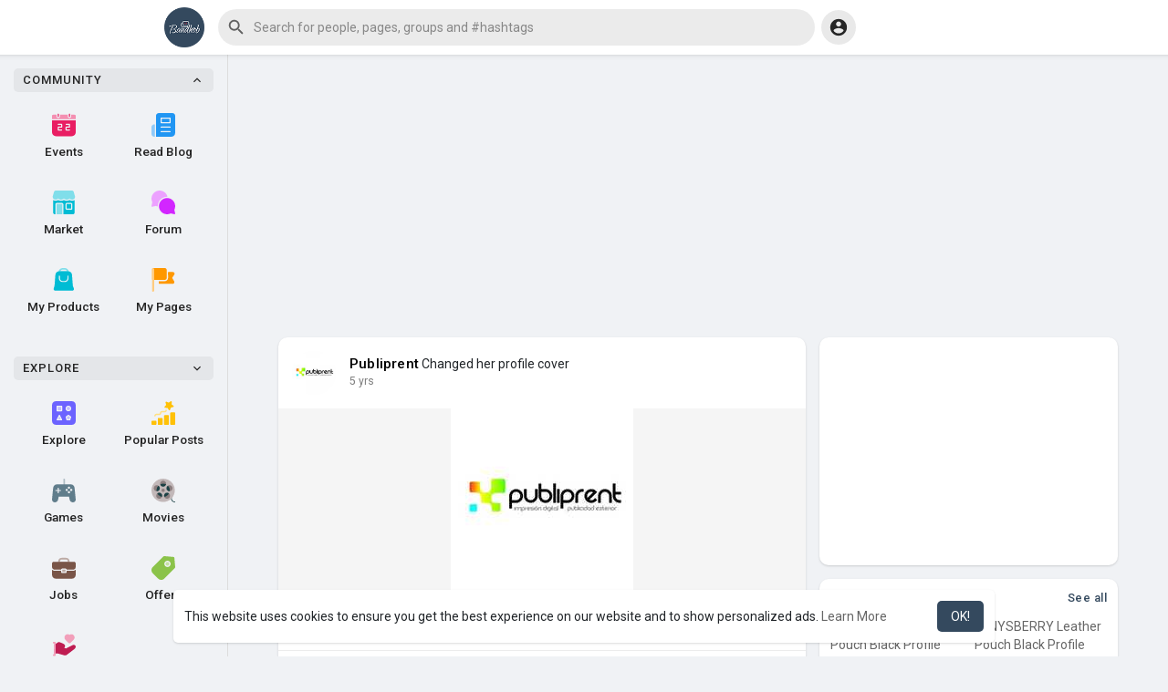

--- FILE ---
content_type: text/html; charset=utf-8
request_url: https://www.google.com/recaptcha/api2/aframe
body_size: -86
content:
<!DOCTYPE HTML><html><head><meta http-equiv="content-type" content="text/html; charset=UTF-8"></head><body><script nonce="ePIw0bDhfVE8tyaIyxXzKQ">/** Anti-fraud and anti-abuse applications only. See google.com/recaptcha */ try{var clients={'sodar':'https://pagead2.googlesyndication.com/pagead/sodar?'};window.addEventListener("message",function(a){try{if(a.source===window.parent){var b=JSON.parse(a.data);var c=clients[b['id']];if(c){var d=document.createElement('img');d.src=c+b['params']+'&rc='+(localStorage.getItem("rc::a")?sessionStorage.getItem("rc::b"):"");window.document.body.appendChild(d);sessionStorage.setItem("rc::e",parseInt(sessionStorage.getItem("rc::e")||0)+1);localStorage.setItem("rc::h",'1769252102260');}}}catch(b){}});window.parent.postMessage("_grecaptcha_ready", "*");}catch(b){}</script></body></html>